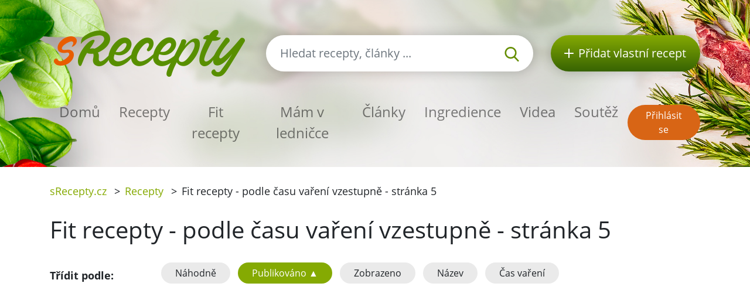

--- FILE ---
content_type: text/html; charset=utf-8
request_url: https://srecepty.cz/recepty/fit?page=5&q%5Bs%5D=cooking_time+asc
body_size: 4797
content:
<!DOCTYPE html>
<html lang='cs'>
<head prefix='og: http://ogp.me/ns# fb: http://ogp.me/ns/fb#'>
<meta content='text/html; charset=UTF-8' http-equiv='Content-Type'>
<meta content='width=device-width, initial-scale=1.0' name='viewport'>
<title>Fit - podle času vaření vzestupně - stránka 5 | Recepty sRecepty.CZ</title>
<meta name="description" content="Fit recepty - recepty jsou seřazeny času vaření vzestupně - stránka 5">
<meta name="keywords" content="fit, recepty, stránka 5">
<link href='/rss.xml' rel='alternate' title='RSS 2.0' type='application/rss+xml'>
<meta property="og:site_name" content="sRecepty.cz" />
<meta property="og:title" content="Fit  - podle času vaření vzestupně - stránka 5" />
<meta property="og:description" content="Fit recepty - recepty jsou seřazeny času vaření vzestupně - stránka 5" />
<meta property="fb:app_id" content="433779656828109" />
<meta property="og:type" content="website" />
<link href='https://srecepty.cz/recepty/fit?page=5' rel='canonical'>

<link rel="icon" type="image/x-icon" href="https://srecepty.cz/favicon.ico" />
<link rel="stylesheet" href="https://srecepty.cz/packs/css/application-61a6373b.css" />
<link rel="stylesheet" href="https://srecepty.cz/assets/application-bc940b97144cb0ef4799f55892c7bc737f4415352db15e87d70e04f3a8d553bc.css" media="all" />
<meta content='#678C00' name='theme-color'>
<meta name="csrf-param" content="authenticity_token" />
<meta name="csrf-token" content="bH3cVUKsqh4a04jYUCfcZXQBh4exX8drQ-sHKBiwdRA38mNd7_nLZJZ_gXja7n_X1ywsT8vR6oCGL23v-PN8qg" />

<!-- Google Tag Manager -->
<script>(function(w,d,s,l,i){w[l]=w[l]||[];w[l].push({'gtm.start':
new Date().getTime(),event:'gtm.js'});var f=d.getElementsByTagName(s)[0],
j=d.createElement(s),dl=l!='dataLayer'?'&l='+l:'';j.async=true;j.src=
'https://www.googletagmanager.com/gtm.js?id='+i+dl;f.parentNode.insertBefore(j,f);
})(window,document,'script','dataLayer','GTM-TCT34HX');</script>
<!-- End Google Tag Manager -->
</head>
<body>

<div id='fb-root'></div>
<script>
  window.fbAsyncInit = function() {
    FB.init({
      appId      : "433779656828109",
      cookie     : true,
      xfbml      : true,
      version    : 'v22.0'
    });
    FB.Event.subscribe('edge.create', function(response) { $.ajax({data: {event_url: response, event_type: 'like'}, url: '/fb_events/create_event'});});
    FB.Event.subscribe('edge.remove', function(response) { $.ajax({data: {event_url: response, event_type: 'unlike'}, url: '/fb_events/create_event'});});
    FB.Event.subscribe('comment.create', function(response) { $.ajax({data: {event_url: response.href, event_type: 'comment'}, url: '/fb_events/create_event'});});
    FB.Event.subscribe('comment.remove', function(response) { $.ajax({data: {event_url: response.href, event_type: 'comment_remove'}, url: '/fb_events/create_event'});});
    FB.Event.subscribe('message.send', function(response) { $.ajax({data: {event_url: response, event_type: 'message_send'}, url: '/fb_events/create_event'});});
  };
  (function(d, s, id){
     var js, fjs = d.getElementsByTagName(s)[0];
     if (d.getElementById(id)) {return;}
     js = d.createElement(s); js.id = id;
     js.src = "//connect.facebook.net/cs_CZ/all.js";
     fjs.parentNode.insertBefore(js, fjs);
   }(document, 'script', 'facebook-jssdk'));
</script>





<header class='pt-5'>
<div class='backgrounds'></div>
<div class='mobile-wrapper fixed-top position-clear-lg no-rklms'>
<div class='container'>
<div class='row align-items-center'>
<div class='col-auto d-none d-lg-block'>
<a rel="nofollow" title="Recepty online" href="/"><img class="brand" alt="Logo portálu sRecepty" src="https://srecepty.cz/assets/layout/logo-cs-264a0970c87c1bed0dcf04f880f7ad7f81f451a8cfca29e5a9f1d305a26ce4b3.png" />
</a></div>
<div class='d-none d-lg-block col search'>
<a class='btn-search-collapse d-block d-lg-none' href='#'>
<img height="16" alt="Lupa" src="https://srecepty.cz/assets/images/search-8c028d92e04a75790c768cb42ab790864103c3dac88871da5e203e7ef2780490.svg" />
</a>
<form class="simple_form form-search d-none d-lg-block" novalidate="novalidate" action="/site_search" accept-charset="UTF-8" method="get"><div class='input-group'>
<input autocomplete='off' class='form-control form-control-lg search-input' name='site_search[query]' placeholder='Hledat recepty, články ...' type='search' value=''>
<div class='input-group-append'>
<button class='btn-search' type='submit'>
<img height="25" alt="Lupa" src="https://srecepty.cz/assets/images/search-8c028d92e04a75790c768cb42ab790864103c3dac88871da5e203e7ef2780490.svg" />
</button>
</div>
</div>
<div class='quick-search-results'></div>
</form><div class='home_links'>
</div>
</div>
<div class='d-none d-lg-block col-auto'>
<a class='btn-add-recipe' href='/stranky/zaregistrujte-se' rel='nofollow' title='Přidat vlastní recept'>
<img class="mr-lg-2" height="16" alt="Tlačítko přidat recept" src="https://srecepty.cz/assets/images/plus_w-824998565def02ded9829b6afb7633f2312a1e3bb193eb4befb48aa51379db94.svg" />
<span class='d-none d-lg-inline-block d-xl-none'>Recept</span>
<span class='d-none d-xl-inline-block'>Přidat vlastní recept</span>
</a>
</div>
<div class='col col-lg-12 py-lg-4'>
<nav class='navbar navbar-expand-lg navbar-light px-0'>
<a class='btn-search-collapse' data-target='#search-collapse' data-toggle='collapse' href='#'>
<img alt="Hledat recepty, články ..." height="34" src="https://srecepty.cz/assets/images/search-8c028d92e04a75790c768cb42ab790864103c3dac88871da5e203e7ef2780490.svg" />
</a>
<a href='/'><img class="brand d-lg-none" title="Recepty online" alt="Logo portálu sRecepty" src="https://srecepty.cz/assets/layout/logo-cs-264a0970c87c1bed0dcf04f880f7ad7f81f451a8cfca29e5a9f1d305a26ce4b3.png" /></a>
<button aria-controls='navigation' aria-expanded='false' aria-label='Toggle navigation' class='hamburger d-lg-none' data-target='#navigation' data-toggle='collapse' type='button'>
<span class='line'></span>
<span class='line'></span>
<span class='line'></span>
</button>
<div class='collapse navbar-collapse d-lg-none search py-3' id='search-collapse'>
<form class="simple_form form-search mobile" novalidate="novalidate" action="/site_search" accept-charset="UTF-8" method="get"><div class='input-group'>
<input autocomplete='off' class='form-control form-control-lg search-input' name='site_search[query]' placeholder='Hledat recepty, články ...' type='search' value=''>
<div class='input-group-append'>
<button class='btn-search' type='submit'>
<img alt="Hledat recepty, články ..." height="25" src="https://srecepty.cz/assets/images/search-8c028d92e04a75790c768cb42ab790864103c3dac88871da5e203e7ef2780490.svg" />
</button>
</div>
</div>
<input value="recipes" id="site_search_target2" class="hidden form-control" autocomplete="off" type="hidden" name="site_search[target]" />
<div class='quick-search-results'></div>
</form><div class='home_links mobile'>
</div>
</div>
<div class='collapse navbar-collapse mr-auto' id='navigation'>
<ul class='navbar-nav mr-auto main_navigation'>
<li class='nav-item'><a class="nav-link" rel="nofollow" title="Recepty online" href="/">Domů</a></li>
<li class='nav-item'><a class="nav-link" rel="nofollow" title="Recepty" href="/recepty?SortBy=random">Recepty</a></li>
<li class='nav-item'>
<a class="nav-link" rel="nofollow" title="Fit recepty" href="/recepty/fit?SortBy=random">Fit recepty</a>
</li>
<li><a class="nav-link" rel="nofollow" title="Mám v ledničce" href="/recepty/fridge">Mám v ledničce</a></li>
<li class='nav-item'><a class="nav-link" rel="nofollow" title="Články" href="/clanky">Články</a></li>
<li class='nav-item'><a class="nav-link" rel="nofollow" title="Ingredience" href="/ingredience">Ingredience</a></li>
<li class='nav-item'><a class="nav-link" rel="nofollow" title="Videa" href="/videa">Videa</a></li>
<li class='nav-item'><a class="nav-link" rel="nofollow" title="Soutěž" href="/stranky/soutez">Soutěž</a></li>
</ul>
<ul class='navbar-nav mt-2 mt-lg-0 text-center'>
<li class='nav-item my-1 d-block d-lg-none'>
<a class='btn-green-dark px-4' href='/stranky/zaregistrujte-se' rel='nofollow' title='Přidat vlastní recept'>Přidat vlastní recept</a>
</li>
<li class='nav-item my-1'>
<a class='btn-secondary' href='/users/sign_in' rel='nofollow' title='Přihlásit se'>Přihlásit se</a>
</li>
</ul>
</div>
</nav>
</div>
</div>
</div>
</div>
</header>

<main>
<section class='py-3'>
<div class='container'>
<div class='row'>
<div class='col-8'>
<div class='breadcrumbs'>
<nav aria-label='breadcrumb'>
<ul class='breadcrumb'>
<li class=''>
<a title="sRecepty.cz" href="/">sRecepty.cz</a>
<span class='divider ml-2 mr-2'>></span>
</li>
<li class='current'>
<a aria-current="page" title="Recepty" href="/recepty">Recepty</a>
<span class='divider ml-2 mr-2'>></span>
</li>
<li class='current'>
Fit recepty - podle času vaření vzestupně - stránka 5
<span class='divider ml-2 mr-2'>></span>
</li>
</ul>
</nav>
</div>
</div>
<div class='col-4'>
</div>
</div>
</div>
</section>
<section class='pb-5'>
<div class='container'>
<h1 class='pb-4'>
Fit recepty
 - podle času vaření vzestupně
 - stránka 5
</h1>
<div class='sorting home'>
<dl class='row mb-2 align-items-center'>
<dt class='col-lg-2'>Třídit podle:</dt>
<dd class='mb-0 col'>
<ul class='list-unstyled list-inline mb-0'>
<li class='list-inline-item mb-2'>
<a class="btn-tertiary" rel="nofollow" href="/recepty/fit?SortBy=random">Náhodně</a>
</li>
<li class='list-inline-item mb-2'>
<a class="btn-tertiary active" rel="nofollow" href="/recepty/fit?SortBy=approved_on&amp;SortOrder=desc">Publikováno ▲</a>
</li>
<li class='list-inline-item mb-2'>
<a class="btn-tertiary" rel="nofollow" href="/recepty/fit?SortBy=visits&amp;SortOrder=desc">Zobrazeno</a>
</li>
<li class='list-inline-item mb-2'>
<a class="btn-tertiary" rel="nofollow" href="/recepty/fit?SortBy=slug&amp;SortOrder=desc">Název</a>
</li>
<li class='list-inline-item mb-2'>
<a class="btn-tertiary" rel="nofollow" href="/recepty/fit?SortBy=cooking_time&amp;SortOrder=desc">Čas vaření</a>
</li>
</ul>
</dd>
</dl>
</div>
<div class='margin-top-20' id='recipes-container'>
<div class='categories-boxes'>
<section>
<div class='row foods'>
<div class='col-sm-4 py-3'><a class='item' href='/salat-z-ovoce-dalneho-vychodu' title='Salát z ovoce Dálného východu'>
<div class='wrapper-img'>
<img class="img" alt="Chybějící obrázek" src="https://srecepty.cz/assets/missing/images/carousel-c6ece0693ab14a8c7aca250a9965ec93b234d5409ea4ac0c10c8beb90213e9ef.jpg" />
<div class='inner-text'>
<h2 class='title'>Salát z ovoce Dálného východu</h2>
</div>
</div>
</a>
</div>
<div class='col-sm-4 py-3'><a class='item' href='/polevka-z-kysaneho-mleka-studena' title='Polévka z kysaného mléka-studená'>
<div class='wrapper-img'>
<img class="img" alt="Chybějící obrázek" src="https://srecepty.cz/assets/missing/images/carousel-c6ece0693ab14a8c7aca250a9965ec93b234d5409ea4ac0c10c8beb90213e9ef.jpg" />
<div class='inner-text'>
<h2 class='title'>Polévka z kysaného mléka-studená</h2>
</div>
</div>
</a>
</div>
<div class='col-sm-4 py-3'><a class='item' href='/salat-z-teleciho-masa-se-zeleninou' title='Salát z telecího masa se zeleninou'>
<div class='wrapper-img'>
<img class="img" alt="Chybějící obrázek" src="https://srecepty.cz/assets/missing/images/carousel-c6ece0693ab14a8c7aca250a9965ec93b234d5409ea4ac0c10c8beb90213e9ef.jpg" />
<div class='inner-text'>
<h2 class='title'>Salát z telecího masa se zeleninou</h2>
</div>
</div>
</a>
</div>
</div>
<div class='row foods'>
<div class='col-sm-4 py-3'><a class='item' href='/zeleninovy-salat-s-tofu' title='Zeleninový salát s tofu'>
<div class='wrapper-img'>
<img class="img" alt="Zeleninový salát s tofu" src="https://srecepty.cz/system/images/3815/carousel.19205.jpg?1556607600" />
<div class='inner-text'>
<h2 class='title'>Zeleninový salát s tofu</h2>
</div>
</div>
</a>
</div>
<div class='col-sm-4 py-3'><a class='item' href='/plnene-olivy' title='Plněné olivy   '>
<div class='wrapper-img'>
<img class="img" alt="Chybějící obrázek" src="https://srecepty.cz/assets/missing/images/carousel-c6ece0693ab14a8c7aca250a9965ec93b234d5409ea4ac0c10c8beb90213e9ef.jpg" />
<div class='inner-text'>
<h2 class='title'>Plněné olivy   </h2>
</div>
</div>
</a>
</div>
<div class='col-sm-4 py-3'><a class='item' href='/syrovy-salat-s-orechy' title='Sýrový salát s ořechy'>
<div class='wrapper-img'>
<img class="img" alt="Chybějící obrázek" src="https://srecepty.cz/assets/missing/images/carousel-c6ece0693ab14a8c7aca250a9965ec93b234d5409ea4ac0c10c8beb90213e9ef.jpg" />
<div class='inner-text'>
<h2 class='title'>Sýrový salát s ořechy</h2>
</div>
</div>
</a>
</div>
</div>
<div class='row foods'>
<div class='col-sm-4 py-3'><a class='item' href='/zasnezeny-svestkovo-papajovy-jogurt' title='Zasněžený švestkovo-papájový jogurt'>
<div class='wrapper-img'>
<img class="img" alt="Zasněžený švestkovo-papájový jogurt" src="https://srecepty.cz/system/images/3906/carousel.19632.JPG?1556607600" />
<div class='inner-text'>
<h2 class='title'>Zasněžený švestkovo-papájový jogurt</h2>
</div>
</div>
</a>
</div>
<div class='col-sm-4 py-3'><a class='item' href='/tvarohova-pomazanka-s-krenem' title='Tvarohová pomazánka s křenem'>
<div class='wrapper-img'>
<img class="img" alt="Tvarohová pomazánka s křenem" src="https://srecepty.cz/system/images/3919/carousel.62126.jpg?1556607600" />
<div class='inner-text'>
<h2 class='title'>Tvarohová pomazánka s křenem</h2>
</div>
</div>
</a>
</div>
<div class='col-sm-4 py-3'><a class='item' href='/pomazanka-z-brynzy' title='Pomazánka z brynzy'>
<div class='wrapper-img'>
<img class="img" alt="Chybějící obrázek" src="https://srecepty.cz/assets/missing/images/carousel-c6ece0693ab14a8c7aca250a9965ec93b234d5409ea4ac0c10c8beb90213e9ef.jpg" />
<div class='inner-text'>
<h2 class='title'>Pomazánka z brynzy</h2>
</div>
</div>
</a>
</div>
</div>
<div class='row foods'>
<div class='col-sm-4 py-3'><a class='item' href='/salat-z-nivy' title='Salát z Nivy'>
<div class='wrapper-img'>
<img class="img" alt="Chybějící obrázek" src="https://srecepty.cz/assets/missing/images/carousel-c6ece0693ab14a8c7aca250a9965ec93b234d5409ea4ac0c10c8beb90213e9ef.jpg" />
<div class='inner-text'>
<h2 class='title'>Salát z Nivy</h2>
</div>
</div>
</a>
</div>
<div class='col-sm-4 py-3'><a class='item' href='/mrkvove-hranolky-s-tvarohovym-dipem' title='Mrkvové hranolky s tvarohovým dipem'>
<div class='wrapper-img'>
<img class="img" alt="Mrkvové hranolky s tvarohovým dipem" src="https://srecepty.cz/system/images/3954/carousel.19899.jpg?1556607600" />
<div class='inner-text'>
<h2 class='title'>Mrkvové hranolky s tvarohovým dipem</h2>
</div>
</div>
</a>
</div>
<div class='col-sm-4 py-3'><a class='item' href='/avokadovy-salat-s-pomerancem' title='Avokádový salát s pomerančem'>
<div class='wrapper-img'>
<img class="img" alt="Chybějící obrázek" src="https://srecepty.cz/assets/missing/images/carousel-c6ece0693ab14a8c7aca250a9965ec93b234d5409ea4ac0c10c8beb90213e9ef.jpg" />
<div class='inner-text'>
<h2 class='title'>Avokádový salát s pomerančem</h2>
</div>
</div>
</a>
</div>
</div>
<div class='row foods'>
<div class='col-sm-4 py-3'><a class='item' href='/krabi-pomazanka' title='Krabí pomazánka'>
<div class='wrapper-img'>
<img class="img" alt="Krabí pomazánka" src="https://srecepty.cz/system/images/3978/carousel.60218.jpg?1556607600" />
<div class='inner-text'>
<h2 class='title'>Krabí pomazánka</h2>
</div>
</div>
</a>
</div>
<div class='col-sm-4 py-3'><a class='item' href='/pomazanka-z-parmezanu' title='Pomazánka z parmezánu'>
<div class='wrapper-img'>
<img class="img" alt="Chybějící obrázek" src="https://srecepty.cz/assets/missing/images/carousel-c6ece0693ab14a8c7aca250a9965ec93b234d5409ea4ac0c10c8beb90213e9ef.jpg" />
<div class='inner-text'>
<h2 class='title'>Pomazánka z parmezánu</h2>
</div>
</div>
</a>
</div>
<div class='col-sm-4 py-3'><a class='item' href='/salat-s-brusinkami' title='Salát s brusinkami'>
<div class='wrapper-img'>
<img class="img" alt="Chybějící obrázek" src="https://srecepty.cz/assets/missing/images/carousel-c6ece0693ab14a8c7aca250a9965ec93b234d5409ea4ac0c10c8beb90213e9ef.jpg" />
<div class='inner-text'>
<h2 class='title'>Salát s brusinkami</h2>
</div>
</div>
</a>
</div>
</div>
<div class='row foods'>
<div class='col-sm-4 py-3'><a class='item' href='/salat-z-recka' title='Salát z Řecka'>
<div class='wrapper-img'>
<img class="img" alt="Chybějící obrázek" src="https://srecepty.cz/assets/missing/images/carousel-c6ece0693ab14a8c7aca250a9965ec93b234d5409ea4ac0c10c8beb90213e9ef.jpg" />
<div class='inner-text'>
<h2 class='title'>Salát z Řecka</h2>
</div>
</div>
</a>
</div>
<div class='col-sm-4 py-3'><a class='item' href='/rychla-zdrava-polevka' title='Rychlá zdravá polévka'>
<div class='wrapper-img'>
<img class="img" alt="Rychlá zdravá polévka" src="https://srecepty.cz/system/images/4080/carousel.20582.jpg?1556607660" />
<div class='inner-text'>
<h2 class='title'>Rychlá zdravá polévka</h2>
</div>
</div>
</a>
</div>
<div class='col-sm-4 py-3'><a class='item' href='/rajcatkova-ruzicka' title='Rajčátková růžička'>
<div class='wrapper-img'>
<img class="img" alt="Rajčátková růžička" src="https://srecepty.cz/system/images/4092/carousel.20640.JPG?1556607660" />
<div class='inner-text'>
<h2 class='title'>Rajčátková růžička</h2>
</div>
</div>
</a>
</div>
</div>
<div class='row foods'>
<div class='col-sm-4 py-3'><a class='item' href='/fazolovy-salat-s-porkem' title='Fazolový salát s pórkem'>
<div class='wrapper-img'>
<img class="img" alt="Chybějící obrázek" src="https://srecepty.cz/assets/missing/images/carousel-c6ece0693ab14a8c7aca250a9965ec93b234d5409ea4ac0c10c8beb90213e9ef.jpg" />
<div class='inner-text'>
<h2 class='title'>Fazolový salát s pórkem</h2>
</div>
</div>
</a>
</div>
<div class='col-sm-4 py-3'><a class='item' href='/pomazanka-z-mlade-mrkve-s-jarni-cibulkou' title='Pomazánka z mladé mrkve s jarní cibulkou'>
<div class='wrapper-img'>
<img class="img" alt="Pomazánka z mladé mrkve s jarní cibulkou" src="https://srecepty.cz/system/images/4132/carousel.20752.jpg?1556607660" />
<div class='inner-text'>
<h2 class='title'>Pomazánka z mladé mrkve s jarní cibulkou</h2>
</div>
</div>
</a>
</div>
<div class='col-sm-4 py-3'><a class='item' href='/zazvorovy-nalev' title='Zázvorový nálev'>
<div class='wrapper-img'>
<img class="img" alt="Zázvorový nálev" src="https://srecepty.cz/system/images/4153/carousel.20868.JPG?1556607660" />
<div class='inner-text'>
<h2 class='title'>Zázvorový nálev</h2>
</div>
</div>
</a>
</div>
</div>
</section>
</div>
<div class='pagination'>
<ul>
<li>
<a href="/recepty/fit?q%5Bs%5D=cooking_time+asc">&laquo; První</a>
</li>

<li>
<a href="/recepty/fit?page=4&amp;q%5Bs%5D=cooking_time+asc">&lsaquo; Předchozí</a>
</li>

<li class=''>
<a href="/recepty/fit?q%5Bs%5D=cooking_time+asc">1</a>
</li>

<li class=''>
<a href="/recepty/fit?page=2&amp;q%5Bs%5D=cooking_time+asc">2</a>
</li>

<li class=''>
<a href="/recepty/fit?page=3&amp;q%5Bs%5D=cooking_time+asc">3</a>
</li>

<li class=''>
<a href="/recepty/fit?page=4&amp;q%5Bs%5D=cooking_time+asc">4</a>
</li>

<li class='active'>
<a href="#">5</a>
</li>

<li class=''>
<a href="/recepty/fit?page=6&amp;q%5Bs%5D=cooking_time+asc">6</a>
</li>

<li class=''>
<a href="/recepty/fit?page=7&amp;q%5Bs%5D=cooking_time+asc">7</a>
</li>

<li class=''>
<a href="/recepty/fit?page=8&amp;q%5Bs%5D=cooking_time+asc">8</a>
</li>

<li class=''>
<a href="/recepty/fit?page=9&amp;q%5Bs%5D=cooking_time+asc">9</a>
</li>

<li class='disabled'>
...
</li>

<li>
<a href="/recepty/fit?page=6&amp;q%5Bs%5D=cooking_time+asc">Další &rsaquo;</a>
</li>

<li>
<a href="/recepty/fit?page=78&amp;q%5Bs%5D=cooking_time+asc">Poslední &raquo;</a>
</li>

</ul>
</div>

</div>
</div>
</section>

<section class='bg-lgrey py-5'>
<div class='container'>
<div class='row'>
<div class='px-lg-5 py-3 col-lg-6'>
<div class='row'>
<div class='col-6 pr-1'>
<a rel="nofollow" title="Stažení mobilní aplikace sRecepty zdarma na Google Play" target="_blank" href="https://play.google.com/store/apps/details?id=com.generalrecipe.srecipes"><img class="img-fluid" alt="Ikona Google Play" src="https://srecepty.cz/assets/android-b04732997131d6d18d70926c2e41c0b02da4feb85d7e5be88b92e4a0264710b8.png" />
</a></div>
<div class='col-6 pl-1'>
<a rel="nofollow" title="Stažení mobilní aplikace sRecepty zdarma na Apple Store" target="_blank" href="https://apps.apple.com/us/app/srecepty/id1188229702?l=cs&amp;ls=1"><img class="img-fluid" alt="Ikona Apple Store" src="https://srecepty.cz/assets/ios-80875eff70b973382fe13f531e2b9447d33bdbe3939454210dc62f12b94e7aa7.png" />
</a></div>
</div>
</div>
<div class='py-3 col-lg-6'>
<div>&copy; 2026, Railsformers s.r.o.</div>
<div class='mt-4 font-weight-bold'>
<a class="color-inherit" rel="nofollow" title="Reklama" href="/stranky/reklama">Reklama</a>
|
<a class="color-inherit" rel="nofollow" title="Provozní podmínky" href="/stranky/provozni-podminky">Provozní podmínky</a>
|
<a class="color-inherit" rel="nofollow" title="Kontakt" href="/stranky/kontakt">Kontakt</a>
|
<a class="color-inherit" rel="nofollow" title="O provozovateli" href="/stranky/o-provozovateli">O provozovateli</a>
|
<a class="color-inherit" rel="nofollow" title="Zásady ochrany osobních údajů" href="/stranky/gdpr">Zásady ochrany osobních údajů</a>
|
<a class="color-inherit" rel="nofollow" title="Cookies" href="/stranky/cookies">Cookies</a>
|
<a data-cc="c-settings" class="color-inherit" rel="nofollow" data-remote="true" href="javascript:void(0);">Nastavení Cookies</a>
|
<a class="color-inherit" rel="nofollow" title="Nápověda" href="/helps">Nápověda</a>
</div>
</div>
</div>
</div>
</section>

</main>
<!-- Google Tag Manager (noscript) -->
<noscript><iframe src="https://www.googletagmanager.com/ns.html?id=GTM-TCT34HX"
height="0" width="0" style="display:none;visibility:hidden"></iframe></noscript>
<!-- End Google Tag Manager (noscript) -->
<script src="https://srecepty.cz/packs/js/application-abb250613e2f6bb59fa4.js"></script>
<script src="https://srecepty.cz/assets/application-f15720fba4fd6248c8104efe8a38b2ec963aff3d90ad57c61f11640fb4313282.js"></script>

</body>
</html>


--- FILE ---
content_type: text/html; charset=utf-8
request_url: https://www.google.com/recaptcha/api2/aframe
body_size: 259
content:
<!DOCTYPE HTML><html><head><meta http-equiv="content-type" content="text/html; charset=UTF-8"></head><body><script nonce="Gk4uXfD6l6e_nx9lWrAYEA">/** Anti-fraud and anti-abuse applications only. See google.com/recaptcha */ try{var clients={'sodar':'https://pagead2.googlesyndication.com/pagead/sodar?'};window.addEventListener("message",function(a){try{if(a.source===window.parent){var b=JSON.parse(a.data);var c=clients[b['id']];if(c){var d=document.createElement('img');d.src=c+b['params']+'&rc='+(localStorage.getItem("rc::a")?sessionStorage.getItem("rc::b"):"");window.document.body.appendChild(d);sessionStorage.setItem("rc::e",parseInt(sessionStorage.getItem("rc::e")||0)+1);localStorage.setItem("rc::h",'1768827310443');}}}catch(b){}});window.parent.postMessage("_grecaptcha_ready", "*");}catch(b){}</script></body></html>